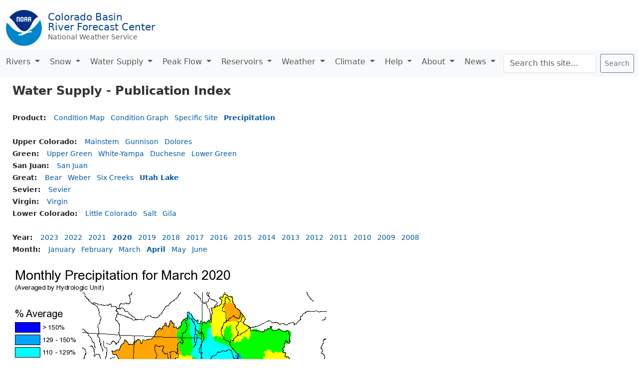

--- FILE ---
content_type: text/css
request_url: https://www.cbrfc.noaa.gov/dbdata/cwi/dygraph.css
body_size: 2674
content:
/**
 * Default styles for the dygraphs charting library.
 */

.dygraph-legend {
  position: absolute;
  font-size: 14px;
  z-index: 10;
  width: 250px;  /* labelsDivWidth */
  /*
  dygraphs determines these based on the presence of chart labels.
  It might make more sense to create a wrapper div around the chart proper.
  top: 0px;
  right: 2px;
  */
  background: white;
  line-height: normal;
  text-align: left;
  overflow: hidden;
}

/* styles for a solid line in the legend */
.dygraph-legend-line {
  display: inline-block;
  position: relative;
  bottom: .5ex;
  padding-left: 1em;
  height: 1px;
  border-bottom-width: 2px;
  border-bottom-style: solid;
  /* border-bottom-color is set based on the series color */
}

/* styles for a dashed line in the legend, e.g. when strokePattern is set */
.dygraph-legend-dash {
  display: inline-block;
  position: relative;
  bottom: .5ex;
  height: 1px;
  border-bottom-width: 2px;
  border-bottom-style: solid;
  /* border-bottom-color is set based on the series color */
  /* margin-right is set based on the stroke pattern */
  /* padding-left is set based on the stroke pattern */
}

.dygraph-roller {
  position: absolute;
  z-index: 10;
}

/* This class is shared by all annotations, including those with icons */
.dygraph-annotation {
  position: absolute;
  z-index: 10;
  overflow: hidden;
}

/* This class only applies to annotations without icons */
/* Old class name: .dygraphDefaultAnnotation */
.dygraph-default-annotation {
  border: 1px solid black;
  background-color: white;
  text-align: center;
}

.dygraph-axis-label {
  /* position: absolute; */
  /* font-size: 14px; */
  z-index: 10;
  line-height: normal;
  overflow: hidden;
  color: black;  /* replaces old axisLabelColor option */
}

.dygraph-axis-label-x {
}

.dygraph-axis-label-y {
}

.dygraph-axis-label-y2 {
}

.dygraph-title {
  font-weight: bold;
  z-index: 10;
  text-align: center;
  /* font-size: based on titleHeight option */
}

.dygraph-xlabel {
  text-align: center;
  /* font-size: based on xLabelHeight option */
}

/* For y-axis label */
.dygraph-label-rotate-left {
  text-align: center;
  /* See http://caniuse.com/#feat=transforms2d */
  transform: rotate(90deg);
  -webkit-transform: rotate(90deg);
  -moz-transform: rotate(90deg);
  -o-transform: rotate(90deg);
  -ms-transform: rotate(90deg);
}

/* For y2-axis label */
.dygraph-label-rotate-right {
  text-align: center;
  /* See http://caniuse.com/#feat=transforms2d */
  transform: rotate(-90deg);
  -webkit-transform: rotate(-90deg);
  -moz-transform: rotate(-90deg);
  -o-transform: rotate(-90deg);
  -ms-transform: rotate(-90deg);
}


--- FILE ---
content_type: application/javascript
request_url: https://www.cbrfc.noaa.gov/dbdata/cwi/popper.min.js
body_size: 18626
content:
/**
 * @popperjs/core v2.9.2 - MIT License
 */

"use strict";!function(e,t){"object"==typeof exports&&"undefined"!=typeof module?t(exports):"function"==typeof define&&define.amd?define(["exports"],t):t((e="undefined"!=typeof globalThis?globalThis:e||self).Popper={})}(this,(function(e){function t(e){return{width:(e=e.getBoundingClientRect()).width,height:e.height,top:e.top,right:e.right,bottom:e.bottom,left:e.left,x:e.left,y:e.top}}function n(e){return null==e?window:"[object Window]"!==e.toString()?(e=e.ownerDocument)&&e.defaultView||window:e}function o(e){return{scrollLeft:(e=n(e)).pageXOffset,scrollTop:e.pageYOffset}}function r(e){return e instanceof n(e).Element||e instanceof Element}function i(e){return e instanceof n(e).HTMLElement||e instanceof HTMLElement}function a(e){return"undefined"!=typeof ShadowRoot&&(e instanceof n(e).ShadowRoot||e instanceof ShadowRoot)}function s(e){return e?(e.nodeName||"").toLowerCase():null}function f(e){return((r(e)?e.ownerDocument:e.document)||window.document).documentElement}function p(e){return t(f(e)).left+o(e).scrollLeft}function c(e){return n(e).getComputedStyle(e)}function l(e){return e=c(e),/auto|scroll|overlay|hidden/.test(e.overflow+e.overflowY+e.overflowX)}function u(e,r,a){void 0===a&&(a=!1);var c=f(r);e=t(e);var u=i(r),d={scrollLeft:0,scrollTop:0},m={x:0,y:0};return(u||!u&&!a)&&(("body"!==s(r)||l(c))&&(d=r!==n(r)&&i(r)?{scrollLeft:r.scrollLeft,scrollTop:r.scrollTop}:o(r)),i(r)?((m=t(r)).x+=r.clientLeft,m.y+=r.clientTop):c&&(m.x=p(c))),{x:e.left+d.scrollLeft-m.x,y:e.top+d.scrollTop-m.y,width:e.width,height:e.height}}function d(e){var n=t(e),o=e.offsetWidth,r=e.offsetHeight;return 1>=Math.abs(n.width-o)&&(o=n.width),1>=Math.abs(n.height-r)&&(r=n.height),{x:e.offsetLeft,y:e.offsetTop,width:o,height:r}}function m(e){return"html"===s(e)?e:e.assignedSlot||e.parentNode||(a(e)?e.host:null)||f(e)}function h(e){return 0<=["html","body","#document"].indexOf(s(e))?e.ownerDocument.body:i(e)&&l(e)?e:h(m(e))}function v(e,t){var o;void 0===t&&(t=[]);var r=h(e);return e=r===(null==(o=e.ownerDocument)?void 0:o.body),o=n(r),r=e?[o].concat(o.visualViewport||[],l(r)?r:[]):r,t=t.concat(r),e?t:t.concat(v(m(r)))}function g(e){return i(e)&&"fixed"!==c(e).position?e.offsetParent:null}function y(e){for(var t=n(e),o=g(e);o&&0<=["table","td","th"].indexOf(s(o))&&"static"===c(o).position;)o=g(o);if(o&&("html"===s(o)||"body"===s(o)&&"static"===c(o).position))return t;if(!o)e:{if(o=-1!==navigator.userAgent.toLowerCase().indexOf("firefox"),-1===navigator.userAgent.indexOf("Trident")||!i(e)||"fixed"!==c(e).position)for(e=m(e);i(e)&&0>["html","body"].indexOf(s(e));){var r=c(e);if("none"!==r.transform||"none"!==r.perspective||"paint"===r.contain||-1!==["transform","perspective"].indexOf(r.willChange)||o&&"filter"===r.willChange||o&&r.filter&&"none"!==r.filter){o=e;break e}e=e.parentNode}o=null}return o||t}function b(e){function t(e){o.add(e.name),[].concat(e.requires||[],e.requiresIfExists||[]).forEach((function(e){o.has(e)||(e=n.get(e))&&t(e)})),r.push(e)}var n=new Map,o=new Set,r=[];return e.forEach((function(e){n.set(e.name,e)})),e.forEach((function(e){o.has(e.name)||t(e)})),r}function w(e){var t;return function(){return t||(t=new Promise((function(n){Promise.resolve().then((function(){t=void 0,n(e())}))}))),t}}function x(e){return e.split("-")[0]}function O(e,t){var n=t.getRootNode&&t.getRootNode();if(e.contains(t))return!0;if(n&&a(n))do{if(t&&e.isSameNode(t))return!0;t=t.parentNode||t.host}while(t);return!1}function j(e){return Object.assign({},e,{left:e.x,top:e.y,right:e.x+e.width,bottom:e.y+e.height})}function E(e,r){if("viewport"===r){r=n(e);var a=f(e);r=r.visualViewport;var s=a.clientWidth;a=a.clientHeight;var l=0,u=0;r&&(s=r.width,a=r.height,/^((?!chrome|android).)*safari/i.test(navigator.userAgent)||(l=r.offsetLeft,u=r.offsetTop)),e=j(e={width:s,height:a,x:l+p(e),y:u})}else i(r)?((e=t(r)).top+=r.clientTop,e.left+=r.clientLeft,e.bottom=e.top+r.clientHeight,e.right=e.left+r.clientWidth,e.width=r.clientWidth,e.height=r.clientHeight,e.x=e.left,e.y=e.top):(u=f(e),e=f(u),s=o(u),r=null==(a=u.ownerDocument)?void 0:a.body,a=_(e.scrollWidth,e.clientWidth,r?r.scrollWidth:0,r?r.clientWidth:0),l=_(e.scrollHeight,e.clientHeight,r?r.scrollHeight:0,r?r.clientHeight:0),u=-s.scrollLeft+p(u),s=-s.scrollTop,"rtl"===c(r||e).direction&&(u+=_(e.clientWidth,r?r.clientWidth:0)-a),e=j({width:a,height:l,x:u,y:s}));return e}function D(e,t,n){return t="clippingParents"===t?function(e){var t=v(m(e)),n=0<=["absolute","fixed"].indexOf(c(e).position)&&i(e)?y(e):e;return r(n)?t.filter((function(e){return r(e)&&O(e,n)&&"body"!==s(e)})):[]}(e):[].concat(t),(n=(n=[].concat(t,[n])).reduce((function(t,n){return n=E(e,n),t.top=_(n.top,t.top),t.right=U(n.right,t.right),t.bottom=U(n.bottom,t.bottom),t.left=_(n.left,t.left),t}),E(e,n[0]))).width=n.right-n.left,n.height=n.bottom-n.top,n.x=n.left,n.y=n.top,n}function L(e){return 0<=["top","bottom"].indexOf(e)?"x":"y"}function P(e){var t=e.reference,n=e.element,o=(e=e.placement)?x(e):null;e=e?e.split("-")[1]:null;var r=t.x+t.width/2-n.width/2,i=t.y+t.height/2-n.height/2;switch(o){case"top":r={x:r,y:t.y-n.height};break;case"bottom":r={x:r,y:t.y+t.height};break;case"right":r={x:t.x+t.width,y:i};break;case"left":r={x:t.x-n.width,y:i};break;default:r={x:t.x,y:t.y}}if(null!=(o=o?L(o):null))switch(i="y"===o?"height":"width",e){case"start":r[o]-=t[i]/2-n[i]/2;break;case"end":r[o]+=t[i]/2-n[i]/2}return r}function M(e){return Object.assign({},{top:0,right:0,bottom:0,left:0},e)}function k(e,t){return t.reduce((function(t,n){return t[n]=e,t}),{})}function A(e,n){void 0===n&&(n={});var o=n;n=void 0===(n=o.placement)?e.placement:n;var i=o.boundary,a=void 0===i?"clippingParents":i,s=void 0===(i=o.rootBoundary)?"viewport":i;i=void 0===(i=o.elementContext)?"popper":i;var p=o.altBoundary,c=void 0!==p&&p;o=M("number"!=typeof(o=void 0===(o=o.padding)?0:o)?o:k(o,C));var l=e.elements.reference;p=e.rects.popper,a=D(r(c=e.elements[c?"popper"===i?"reference":"popper":i])?c:c.contextElement||f(e.elements.popper),a,s),c=P({reference:s=t(l),element:p,strategy:"absolute",placement:n}),p=j(Object.assign({},p,c)),s="popper"===i?p:s;var u={top:a.top-s.top+o.top,bottom:s.bottom-a.bottom+o.bottom,left:a.left-s.left+o.left,right:s.right-a.right+o.right};if(e=e.modifiersData.offset,"popper"===i&&e){var d=e[n];Object.keys(u).forEach((function(e){var t=0<=["right","bottom"].indexOf(e)?1:-1,n=0<=["top","bottom"].indexOf(e)?"y":"x";u[e]+=d[n]*t}))}return u}function W(){for(var e=arguments.length,t=Array(e),n=0;n<e;n++)t[n]=arguments[n];return!t.some((function(e){return!(e&&"function"==typeof e.getBoundingClientRect)}))}function B(e){void 0===e&&(e={});var t=e.defaultModifiers,n=void 0===t?[]:t,o=void 0===(e=e.defaultOptions)?F:e;return function(e,t,i){function a(){f.forEach((function(e){return e()})),f=[]}void 0===i&&(i=o);var s={placement:"bottom",orderedModifiers:[],options:Object.assign({},F,o),modifiersData:{},elements:{reference:e,popper:t},attributes:{},styles:{}},f=[],p=!1,c={state:s,setOptions:function(i){return a(),s.options=Object.assign({},o,s.options,i),s.scrollParents={reference:r(e)?v(e):e.contextElement?v(e.contextElement):[],popper:v(t)},i=function(e){var t=b(e);return I.reduce((function(e,n){return e.concat(t.filter((function(e){return e.phase===n})))}),[])}(function(e){var t=e.reduce((function(e,t){var n=e[t.name];return e[t.name]=n?Object.assign({},n,t,{options:Object.assign({},n.options,t.options),data:Object.assign({},n.data,t.data)}):t,e}),{});return Object.keys(t).map((function(e){return t[e]}))}([].concat(n,s.options.modifiers))),s.orderedModifiers=i.filter((function(e){return e.enabled})),s.orderedModifiers.forEach((function(e){var t=e.name,n=e.options;n=void 0===n?{}:n,"function"==typeof(e=e.effect)&&(t=e({state:s,name:t,instance:c,options:n}),f.push(t||function(){}))})),c.update()},forceUpdate:function(){if(!p){var e=s.elements,t=e.reference;if(W(t,e=e.popper))for(s.rects={reference:u(t,y(e),"fixed"===s.options.strategy),popper:d(e)},s.reset=!1,s.placement=s.options.placement,s.orderedModifiers.forEach((function(e){return s.modifiersData[e.name]=Object.assign({},e.data)})),t=0;t<s.orderedModifiers.length;t++)if(!0===s.reset)s.reset=!1,t=-1;else{var n=s.orderedModifiers[t];e=n.fn;var o=n.options;o=void 0===o?{}:o,n=n.name,"function"==typeof e&&(s=e({state:s,options:o,name:n,instance:c})||s)}}},update:w((function(){return new Promise((function(e){c.forceUpdate(),e(s)}))})),destroy:function(){a(),p=!0}};return W(e,t)?(c.setOptions(i).then((function(e){!p&&i.onFirstUpdate&&i.onFirstUpdate(e)})),c):c}}function T(e){var t,o=e.popper,r=e.popperRect,i=e.placement,a=e.offsets,s=e.position,p=e.gpuAcceleration,l=e.adaptive;if(!0===(e=e.roundOffsets)){e=a.y;var u=window.devicePixelRatio||1;e={x:z(z(a.x*u)/u)||0,y:z(z(e*u)/u)||0}}else e="function"==typeof e?e(a):a;e=void 0===(e=(u=e).x)?0:e,u=void 0===(u=u.y)?0:u;var d=a.hasOwnProperty("x");a=a.hasOwnProperty("y");var m,h="left",v="top",g=window;if(l){var b=y(o),w="clientHeight",x="clientWidth";b===n(o)&&("static"!==c(b=f(o)).position&&(w="scrollHeight",x="scrollWidth")),"top"===i&&(v="bottom",u-=b[w]-r.height,u*=p?1:-1),"left"===i&&(h="right",e-=b[x]-r.width,e*=p?1:-1)}return o=Object.assign({position:s},l&&J),p?Object.assign({},o,((m={})[v]=a?"0":"",m[h]=d?"0":"",m.transform=2>(g.devicePixelRatio||1)?"translate("+e+"px, "+u+"px)":"translate3d("+e+"px, "+u+"px, 0)",m)):Object.assign({},o,((t={})[v]=a?u+"px":"",t[h]=d?e+"px":"",t.transform="",t))}function H(e){return e.replace(/left|right|bottom|top/g,(function(e){return $[e]}))}function R(e){return e.replace(/start|end/g,(function(e){return ee[e]}))}function S(e,t,n){return void 0===n&&(n={x:0,y:0}),{top:e.top-t.height-n.y,right:e.right-t.width+n.x,bottom:e.bottom-t.height+n.y,left:e.left-t.width-n.x}}function q(e){return["top","right","bottom","left"].some((function(t){return 0<=e[t]}))}var C=["top","bottom","right","left"],N=C.reduce((function(e,t){return e.concat([t+"-start",t+"-end"])}),[]),V=[].concat(C,["auto"]).reduce((function(e,t){return e.concat([t,t+"-start",t+"-end"])}),[]),I="beforeRead read afterRead beforeMain main afterMain beforeWrite write afterWrite".split(" "),_=Math.max,U=Math.min,z=Math.round,F={placement:"bottom",modifiers:[],strategy:"absolute"},X={passive:!0},Y={name:"eventListeners",enabled:!0,phase:"write",fn:function(){},effect:function(e){var t=e.state,o=e.instance,r=(e=e.options).scroll,i=void 0===r||r,a=void 0===(e=e.resize)||e,s=n(t.elements.popper),f=[].concat(t.scrollParents.reference,t.scrollParents.popper);return i&&f.forEach((function(e){e.addEventListener("scroll",o.update,X)})),a&&s.addEventListener("resize",o.update,X),function(){i&&f.forEach((function(e){e.removeEventListener("scroll",o.update,X)})),a&&s.removeEventListener("resize",o.update,X)}},data:{}},G={name:"popperOffsets",enabled:!0,phase:"read",fn:function(e){var t=e.state;t.modifiersData[e.name]=P({reference:t.rects.reference,element:t.rects.popper,strategy:"absolute",placement:t.placement})},data:{}},J={top:"auto",right:"auto",bottom:"auto",left:"auto"},K={name:"computeStyles",enabled:!0,phase:"beforeWrite",fn:function(e){var t=e.state,n=e.options;e=void 0===(e=n.gpuAcceleration)||e;var o=n.adaptive;o=void 0===o||o,n=void 0===(n=n.roundOffsets)||n,e={placement:x(t.placement),popper:t.elements.popper,popperRect:t.rects.popper,gpuAcceleration:e},null!=t.modifiersData.popperOffsets&&(t.styles.popper=Object.assign({},t.styles.popper,T(Object.assign({},e,{offsets:t.modifiersData.popperOffsets,position:t.options.strategy,adaptive:o,roundOffsets:n})))),null!=t.modifiersData.arrow&&(t.styles.arrow=Object.assign({},t.styles.arrow,T(Object.assign({},e,{offsets:t.modifiersData.arrow,position:"absolute",adaptive:!1,roundOffsets:n})))),t.attributes.popper=Object.assign({},t.attributes.popper,{"data-popper-placement":t.placement})},data:{}},Q={name:"applyStyles",enabled:!0,phase:"write",fn:function(e){var t=e.state;Object.keys(t.elements).forEach((function(e){var n=t.styles[e]||{},o=t.attributes[e]||{},r=t.elements[e];i(r)&&s(r)&&(Object.assign(r.style,n),Object.keys(o).forEach((function(e){var t=o[e];!1===t?r.removeAttribute(e):r.setAttribute(e,!0===t?"":t)})))}))},effect:function(e){var t=e.state,n={popper:{position:t.options.strategy,left:"0",top:"0",margin:"0"},arrow:{position:"absolute"},reference:{}};return Object.assign(t.elements.popper.style,n.popper),t.styles=n,t.elements.arrow&&Object.assign(t.elements.arrow.style,n.arrow),function(){Object.keys(t.elements).forEach((function(e){var o=t.elements[e],r=t.attributes[e]||{};e=Object.keys(t.styles.hasOwnProperty(e)?t.styles[e]:n[e]).reduce((function(e,t){return e[t]="",e}),{}),i(o)&&s(o)&&(Object.assign(o.style,e),Object.keys(r).forEach((function(e){o.removeAttribute(e)})))}))}},requires:["computeStyles"]},Z={name:"offset",enabled:!0,phase:"main",requires:["popperOffsets"],fn:function(e){var t=e.state,n=e.name,o=void 0===(e=e.options.offset)?[0,0]:e,r=(e=V.reduce((function(e,n){var r=t.rects,i=x(n),a=0<=["left","top"].indexOf(i)?-1:1,s="function"==typeof o?o(Object.assign({},r,{placement:n})):o;return r=(r=s[0])||0,s=((s=s[1])||0)*a,i=0<=["left","right"].indexOf(i)?{x:s,y:r}:{x:r,y:s},e[n]=i,e}),{}))[t.placement],i=r.x;r=r.y,null!=t.modifiersData.popperOffsets&&(t.modifiersData.popperOffsets.x+=i,t.modifiersData.popperOffsets.y+=r),t.modifiersData[n]=e}},$={left:"right",right:"left",bottom:"top",top:"bottom"},ee={start:"end",end:"start"},te={name:"flip",enabled:!0,phase:"main",fn:function(e){var t=e.state,n=e.options;if(e=e.name,!t.modifiersData[e]._skip){var o=n.mainAxis;o=void 0===o||o;var r=n.altAxis;r=void 0===r||r;var i=n.fallbackPlacements,a=n.padding,s=n.boundary,f=n.rootBoundary,p=n.altBoundary,c=n.flipVariations,l=void 0===c||c,u=n.allowedAutoPlacements;c=x(n=t.options.placement),i=i||(c!==n&&l?function(e){if("auto"===x(e))return[];var t=H(e);return[R(e),t,R(t)]}(n):[H(n)]);var d=[n].concat(i).reduce((function(e,n){return e.concat("auto"===x(n)?function(e,t){void 0===t&&(t={});var n=t.boundary,o=t.rootBoundary,r=t.padding,i=t.flipVariations,a=t.allowedAutoPlacements,s=void 0===a?V:a,f=t.placement.split("-")[1];0===(i=(t=f?i?N:N.filter((function(e){return e.split("-")[1]===f})):C).filter((function(e){return 0<=s.indexOf(e)}))).length&&(i=t);var p=i.reduce((function(t,i){return t[i]=A(e,{placement:i,boundary:n,rootBoundary:o,padding:r})[x(i)],t}),{});return Object.keys(p).sort((function(e,t){return p[e]-p[t]}))}(t,{placement:n,boundary:s,rootBoundary:f,padding:a,flipVariations:l,allowedAutoPlacements:u}):n)}),[]);n=t.rects.reference,i=t.rects.popper;var m=new Map;c=!0;for(var h=d[0],v=0;v<d.length;v++){var g=d[v],y=x(g),b="start"===g.split("-")[1],w=0<=["top","bottom"].indexOf(y),O=w?"width":"height",j=A(t,{placement:g,boundary:s,rootBoundary:f,altBoundary:p,padding:a});if(b=w?b?"right":"left":b?"bottom":"top",n[O]>i[O]&&(b=H(b)),O=H(b),w=[],o&&w.push(0>=j[y]),r&&w.push(0>=j[b],0>=j[O]),w.every((function(e){return e}))){h=g,c=!1;break}m.set(g,w)}if(c)for(o=function(e){var t=d.find((function(t){if(t=m.get(t))return t.slice(0,e).every((function(e){return e}))}));if(t)return h=t,"break"},r=l?3:1;0<r&&"break"!==o(r);r--);t.placement!==h&&(t.modifiersData[e]._skip=!0,t.placement=h,t.reset=!0)}},requiresIfExists:["offset"],data:{_skip:!1}},ne={name:"preventOverflow",enabled:!0,phase:"main",fn:function(e){var t=e.state,n=e.options;e=e.name;var o=n.mainAxis,r=void 0===o||o,i=void 0!==(o=n.altAxis)&&o;o=void 0===(o=n.tether)||o;var a=n.tetherOffset,s=void 0===a?0:a,f=A(t,{boundary:n.boundary,rootBoundary:n.rootBoundary,padding:n.padding,altBoundary:n.altBoundary});n=x(t.placement);var p=t.placement.split("-")[1],c=!p,l=L(n);n="x"===l?"y":"x",a=t.modifiersData.popperOffsets;var u=t.rects.reference,m=t.rects.popper,h="function"==typeof s?s(Object.assign({},t.rects,{placement:t.placement})):s;if(s={x:0,y:0},a){if(r||i){var v="y"===l?"top":"left",g="y"===l?"bottom":"right",b="y"===l?"height":"width",w=a[l],O=a[l]+f[v],j=a[l]-f[g],E=o?-m[b]/2:0,D="start"===p?u[b]:m[b];p="start"===p?-m[b]:-u[b],m=t.elements.arrow,m=o&&m?d(m):{width:0,height:0};var P=t.modifiersData["arrow#persistent"]?t.modifiersData["arrow#persistent"].padding:{top:0,right:0,bottom:0,left:0};v=P[v],g=P[g],m=_(0,U(u[b],m[b])),D=c?u[b]/2-E-m-v-h:D-m-v-h,u=c?-u[b]/2+E+m+g+h:p+m+g+h,c=t.elements.arrow&&y(t.elements.arrow),h=t.modifiersData.offset?t.modifiersData.offset[t.placement][l]:0,c=a[l]+D-h-(c?"y"===l?c.clientTop||0:c.clientLeft||0:0),u=a[l]+u-h,r&&(r=o?U(O,c):O,j=o?_(j,u):j,r=_(r,U(w,j)),a[l]=r,s[l]=r-w),i&&(r=(i=a[n])+f["x"===l?"top":"left"],f=i-f["x"===l?"bottom":"right"],r=o?U(r,c):r,o=o?_(f,u):f,o=_(r,U(i,o)),a[n]=o,s[n]=o-i)}t.modifiersData[e]=s}},requiresIfExists:["offset"]},oe={name:"arrow",enabled:!0,phase:"main",fn:function(e){var t,n=e.state,o=e.name,r=e.options,i=n.elements.arrow,a=n.modifiersData.popperOffsets,s=x(n.placement);if(e=L(s),s=0<=["left","right"].indexOf(s)?"height":"width",i&&a){r=M("number"!=typeof(r="function"==typeof(r=r.padding)?r(Object.assign({},n.rects,{placement:n.placement})):r)?r:k(r,C));var f=d(i),p="y"===e?"top":"left",c="y"===e?"bottom":"right",l=n.rects.reference[s]+n.rects.reference[e]-a[e]-n.rects.popper[s];a=a[e]-n.rects.reference[e],a=(i=(i=y(i))?"y"===e?i.clientHeight||0:i.clientWidth||0:0)/2-f[s]/2+(l/2-a/2),s=_(r[p],U(a,i-f[s]-r[c])),n.modifiersData[o]=((t={})[e]=s,t.centerOffset=s-a,t)}},effect:function(e){var t=e.state;if(null!=(e=void 0===(e=e.options.element)?"[data-popper-arrow]":e)){if("string"==typeof e&&!(e=t.elements.popper.querySelector(e)))return;O(t.elements.popper,e)&&(t.elements.arrow=e)}},requires:["popperOffsets"],requiresIfExists:["preventOverflow"]},re={name:"hide",enabled:!0,phase:"main",requiresIfExists:["preventOverflow"],fn:function(e){var t=e.state;e=e.name;var n=t.rects.reference,o=t.rects.popper,r=t.modifiersData.preventOverflow,i=A(t,{elementContext:"reference"}),a=A(t,{altBoundary:!0});n=S(i,n),o=S(a,o,r),r=q(n),a=q(o),t.modifiersData[e]={referenceClippingOffsets:n,popperEscapeOffsets:o,isReferenceHidden:r,hasPopperEscaped:a},t.attributes.popper=Object.assign({},t.attributes.popper,{"data-popper-reference-hidden":r,"data-popper-escaped":a})}},ie=B({defaultModifiers:[Y,G,K,Q]}),ae=[Y,G,K,Q,Z,te,ne,oe,re],se=B({defaultModifiers:ae});e.applyStyles=Q,e.arrow=oe,e.computeStyles=K,e.createPopper=se,e.createPopperLite=ie,e.defaultModifiers=ae,e.detectOverflow=A,e.eventListeners=Y,e.flip=te,e.hide=re,e.offset=Z,e.popperGenerator=B,e.popperOffsets=G,e.preventOverflow=ne,Object.defineProperty(e,"__esModule",{value:!0})}));
//# sourceMappingURL=popper.min.js.map
